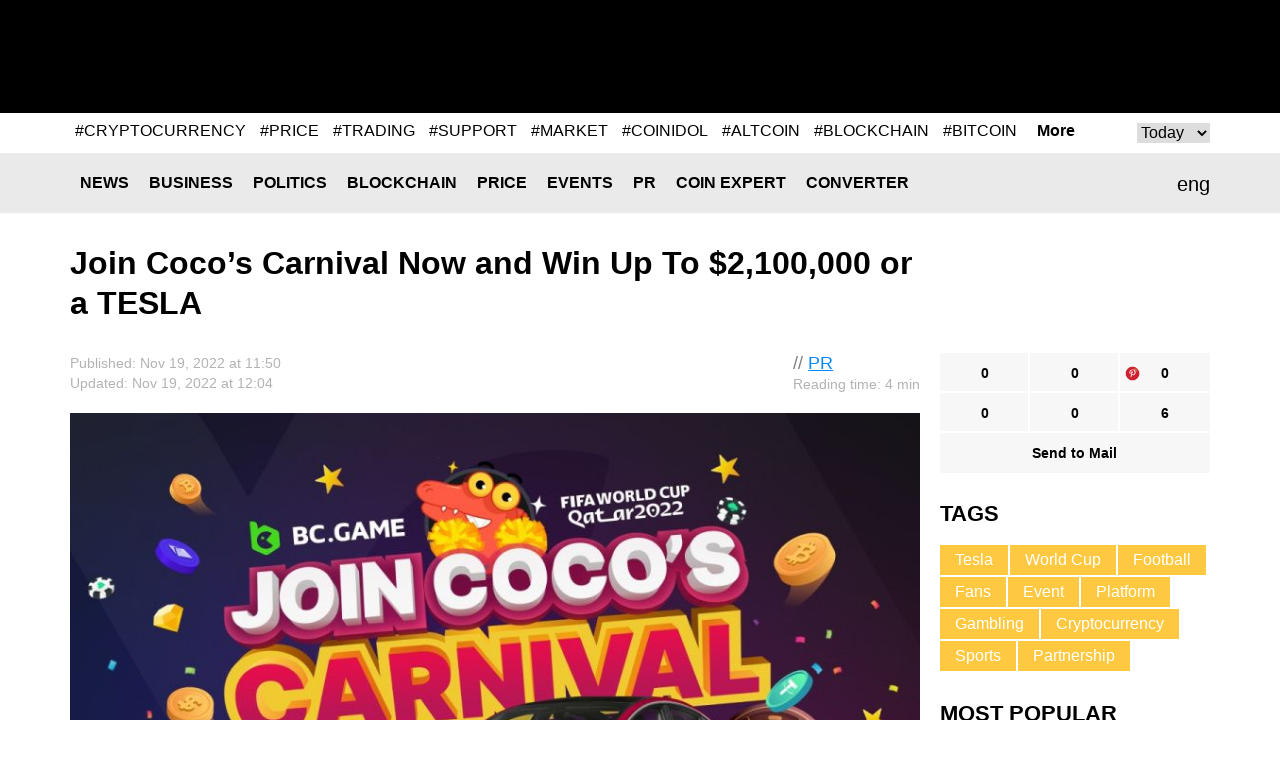

--- FILE ---
content_type: text/html; charset=UTF-8
request_url: https://coinidol.com/join-coco-carnival/
body_size: 11783
content:
<!doctype html>
<html lang="en-US" prefix="og: http://ogp.me/ns#">
<head>
	<title>Join Coco’s Carnival Now and Win Up To $2,100,000 or a TESLA</title>
    <meta name="maValidation" content="86c8606bf474d2e8cd0c877a293f9e72" />

	<meta name="viewport" content="width=device-width, initial-scale=1">
	<link rel="icon" href="/local/templates/CoinIdol/i/favicon.ico" type="image/x-icon">
    <meta http-equiv="Content-Type" content="text/html; charset=UTF-8" />
<meta name="robots" content="index, follow" />
<meta name="description" content="The World Cup becomes more intense with the addition of BC.GAME. BC.GAME is set to support the Argentine national team in its upcoming games" />
<script type="text/javascript" data-skip-moving="true">(function(w, d) {var v = w.frameCacheVars = {'CACHE_MODE':'HTMLCACHE','storageBlocks':[],'dynamicBlocks':{'header__banner':'d41d8cd98f00','rucodencode_tag_system_tag_popular':'d41d8cd98f00','11804_banner_hor_bottom':'d41d8cd98f00','footer__banner-hor_one':'d41d8cd98f00','footer__banner-hor':'d41d8cd98f00'},'AUTO_UPDATE':true,'AUTO_UPDATE_TTL':'0','version':'2'};var inv = false;if (v.AUTO_UPDATE === false){if (v.AUTO_UPDATE_TTL && v.AUTO_UPDATE_TTL > 0){var lm = Date.parse(d.lastModified);if (!isNaN(lm)){var td = new Date().getTime();if ((lm + v.AUTO_UPDATE_TTL * 1000) >= td){w.frameRequestStart = false;w.preventAutoUpdate = true;return;}inv = true;}}else{w.frameRequestStart = false;w.preventAutoUpdate = true;return;}}var r = w.XMLHttpRequest ? new XMLHttpRequest() : (w.ActiveXObject ? new w.ActiveXObject("Microsoft.XMLHTTP") : null);if (!r) { return; }w.frameRequestStart = true;var m = v.CACHE_MODE; var l = w.location; var x = new Date().getTime();var q = "?bxrand=" + x + (l.search.length > 0 ? "&" + l.search.substring(1) : "");var u = l.protocol + "//" + l.host + l.pathname + q;r.open("GET", u, true);r.setRequestHeader("BX-ACTION-TYPE", "get_dynamic");r.setRequestHeader("X-Bitrix-Composite", "get_dynamic");r.setRequestHeader("BX-CACHE-MODE", m);r.setRequestHeader("BX-CACHE-BLOCKS", v.dynamicBlocks ? JSON.stringify(v.dynamicBlocks) : "");if (inv){r.setRequestHeader("BX-INVALIDATE-CACHE", "Y");}try { r.setRequestHeader("BX-REF", d.referrer || "");} catch(e) {}if (m === "APPCACHE"){r.setRequestHeader("BX-APPCACHE-PARAMS", JSON.stringify(v.PARAMS));r.setRequestHeader("BX-APPCACHE-URL", v.PAGE_URL ? v.PAGE_URL : "");}r.onreadystatechange = function() {if (r.readyState != 4) { return; }var a = r.getResponseHeader("BX-RAND");var b = w.BX && w.BX.frameCache ? w.BX.frameCache : false;if (a != x || !((r.status >= 200 && r.status < 300) || r.status === 304 || r.status === 1223 || r.status === 0)){var f = {error:true, reason:a!=x?"bad_rand":"bad_status", url:u, xhr:r, status:r.status};if (w.BX && w.BX.ready && b){BX.ready(function() {setTimeout(function(){BX.onCustomEvent("onFrameDataRequestFail", [f]);}, 0);});}w.frameRequestFail = f;return;}if (b){b.onFrameDataReceived(r.responseText);if (!w.frameUpdateInvoked){b.update(false);}w.frameUpdateInvoked = true;}else{w.frameDataString = r.responseText;}};r.send();var p = w.performance;if (p && p.addEventListener && p.getEntries && p.setResourceTimingBufferSize){var e = 'resourcetimingbufferfull';var h = function() {if (w.BX && w.BX.frameCache && w.BX.frameCache.frameDataInserted){p.removeEventListener(e, h);}else {p.setResourceTimingBufferSize(p.getEntries().length + 50);}};p.addEventListener(e, h);}})(window, document);</script>
<script type="text/javascript" data-skip-moving="true">(function(w, d, n) {var cl = "bx-core";var ht = d.documentElement;var htc = ht ? ht.className : undefined;if (htc === undefined || htc.indexOf(cl) !== -1){return;}var ua = n.userAgent;if (/(iPad;)|(iPhone;)/i.test(ua)){cl += " bx-ios";}else if (/Android/i.test(ua)){cl += " bx-android";}cl += (/(ipad|iphone|android|mobile|touch)/i.test(ua) ? " bx-touch" : " bx-no-touch");cl += w.devicePixelRatio && w.devicePixelRatio >= 2? " bx-retina": " bx-no-retina";var ieVersion = -1;if (/AppleWebKit/.test(ua)){cl += " bx-chrome";}else if ((ieVersion = getIeVersion()) > 0){cl += " bx-ie bx-ie" + ieVersion;if (ieVersion > 7 && ieVersion < 10 && !isDoctype()){cl += " bx-quirks";}}else if (/Opera/.test(ua)){cl += " bx-opera";}else if (/Gecko/.test(ua)){cl += " bx-firefox";}if (/Macintosh/i.test(ua)){cl += " bx-mac";}ht.className = htc ? htc + " " + cl : cl;function isDoctype(){if (d.compatMode){return d.compatMode == "CSS1Compat";}return d.documentElement && d.documentElement.clientHeight;}function getIeVersion(){if (/Opera/i.test(ua) || /Webkit/i.test(ua) || /Firefox/i.test(ua) || /Chrome/i.test(ua)){return -1;}var rv = -1;if (!!(w.MSStream) && !(w.ActiveXObject) && ("ActiveXObject" in w)){rv = 11;}else if (!!d.documentMode && d.documentMode >= 10){rv = 10;}else if (!!d.documentMode && d.documentMode >= 9){rv = 9;}else if (d.attachEvent && !/Opera/.test(ua)){rv = 8;}if (rv == -1 || rv == 8){var re;if (n.appName == "Microsoft Internet Explorer"){re = new RegExp("MSIE ([0-9]+[\.0-9]*)");if (re.exec(ua) != null){rv = parseFloat(RegExp.$1);}}else if (n.appName == "Netscape"){rv = 11;re = new RegExp("Trident/.*rv:([0-9]+[\.0-9]*)");if (re.exec(ua) != null){rv = parseFloat(RegExp.$1);}}}return rv;}})(window, document, navigator);</script>

<link href="/bitrix/cache/css/s1/CoinIdol/page_e2d43dfd0bb150c2a0a6e66b8a92dc87/page_e2d43dfd0bb150c2a0a6e66b8a92dc87_v1.css?1763490912991" type="text/css"  rel="stylesheet" />
<link href="/bitrix/cache/css/s1/CoinIdol/template_019664c573201f7617245290fb778278/template_019664c573201f7617245290fb778278_v1.css?172779024958391" type="text/css"  data-template-style="true" rel="stylesheet" />






<link href="https://coinidol.com/join-coco-carnival/" rel="canonical"  />
<link href="https://coinidol.com/join-coco-carnival/?amp" rel="amphtml"  />
<meta property="og:title" content="Join Coco’s Carnival Now and Win Up To $2,100,000 or a TESLA" />
<meta property="og:type" content="article" />
<meta property="og:url" content="https://coinidol.com/join-coco-carnival/" />
<meta property="og:image" content="https://coinidol.com/upload/iblock/5a4/60ny45nrvl9924ao9397zgr68rmqw1vm.jpg" />
<meta property="og:description" content="The World Cup fever starts to hype up in Qatar. As one of the sporting industry&#39;s most anticipated major football leagues, fans are excited about the intense competition among the participating teams. This year, the World Cup will have 64 intense matches in different cities in Qatar, the first country in the Middle East to host such an event. " />
<meta property="twitter:card" content="summary_large_image" />
<meta property="twitter:site" content="https://twitter.com/coinidol" />
<meta property="twitter:title" content="Join Coco’s Carnival Now and Win Up To $2,100,000 or a TESLA" />
<meta property="twitter:image:src" content="https://coinidol.com/upload/iblock/5a4/60ny45nrvl9924ao9397zgr68rmqw1vm.jpg" />
<meta property="twitter:description" content="The World Cup fever starts to hype up in Qatar. As one of the sporting industry&#39;s most anticipated major football leagues, fans are excited about the intense competition among the participating teams. This year, the World Cup will have 64 intense matches in different cities in Qatar, the first country in the Middle East to host such an event. " />

	<!--[if (IE 8)|(IE 9)]>
	<link href="/local/templates/CoinIdol/css/ie.min.css" rel="stylesheet" media="all"/><![endif]-->

    <link rel="alternate" type="application/rss+xml" title="CoinIdol.com RSS Feed" href="https://coinidol.com/rss2/" />

    <link rel="preload" href="/local/templates/CoinIdol/fonts/KFOmCnqEu92Fr1Mu4mxK.woff2" as="font" type="font/woff2" crossorigin="anonymous">
    <link rel="preload" href="/local/templates/CoinIdol/fonts/KFOlCnqEu92Fr1MmWUlfBBc4.woff2" as="font" type="font/woff2" crossorigin="anonymous">
    <!-- Google Tag Manager -->
<script data-skip-moving=true>(function(w,d,s,l,i){w[l]=w[l]||[];w[l].push({'gtm.start':
new Date().getTime(),event:'gtm.js'});var f=d.getElementsByTagName(s)[0],
j=d.createElement(s),dl=l!='dataLayer'?'&l='+l:'';j.async=true;j.src=
'https://www.googletagmanager.com/gtm.js?id='+i+dl;f.parentNode.insertBefore(j,f);
})(window,document,'script','dataLayer','GTM-T633WLQ');</script>
<!-- End Google Tag Manager -->

<!-- Google Tag Manager (noscript) -->
<noscript><iframe src="https://www.googletagmanager.com/ns.html?id=GTM-T633WLQ"
height="0" width="0" style="display:none;visibility:hidden"></iframe></noscript>
<!-- End Google Tag Manager (noscript) -->
    <!-- developer copyright Alex Voral -->
</head>
<body>
	<nav class="pushy pushy-left">
		<ul>
            					<li class="pushy-link"><a href="/news/">News</a></li>
                					<li class="pushy-link"><a href="/business-news/">Business</a></li>
                					<li class="pushy-link"><a href="/politics/">Politics</a></li>
                					<li class="pushy-link"><a href="/blockchain/">Blockchain</a></li>
                					<li class="pushy-link"><a href="/bitcoin-price/">Price</a></li>
                					<li class="pushy-link"><a href="/events/">Events</a></li>
                					<li class="pushy-link"><a href="/bitcoin-press-releases/">PR</a></li>
                					<li class="pushy-link"><a href="/imo/">Coin expert</a></li>
                					<li class="pushy-link"><a href="/converter/">Converter</a></li>
                		</ul>
	</nav>
<div class="site-overlay"></div>
<div class="wrap" id="container">
	<div class="header">
		<div class="center">
			<a href="/" class="header__logo">
                
                
                					<img src="/local/templates/CoinIdol/i/logo.svg" alt="" class="logo-full" width="200" height="70">
                				<img src="/local/templates/CoinIdol/i/logo_symbol.svg" alt="" class="logo-short" width="40" height="40">
			</a>
            				<div class="header__banner" id="header__banner">
                    				</div>
            <div class="header__social">
	<a href="https://www.facebook.com/CoinIdol/" class="header__social-item facebook" rel="noopener nofollow"></a>
	<a href="https://twitter.com/coinidol" class="header__social-item twitter" rel="noopener nofollow"></a>
	<a href="https://feedly.com/i/subscription/feed/https://coinidol.com/rssshort/" class="header__social-item feedly" rel="noopener nofollow"></a>
		<a href=" https://www.linkedin.com/groups/10312681" class="header__social-item linkedin" rel="noopener nofollow"></a>
		<a href="/rss2/" class="header__social-item rss"></a>
	<a href="mailto:info@coinidol.com" class="header__social-item mail"></a>
</div>
		</div>
	</div>

    <div id="rucodencode_tag_system_tag_popular">
            </div>
    <div class="rates-wrapper relative">
	<div class="nav">
		<div class="menu-btn">&#9776; Menu</div>
		<div class="center relative">
            	<div class="lang" id="langSwitch">
		<div class="lang-box">
			<div class="lang-label" id="lang-label">eng</div>
			<div class="lang-list" id="lang-list">
                					<div class="lang-item" data-lang="it">ita</div>
                			</div>
		</div>
	</div>
	<div id="title-search" class="search-input">
		<form action="/s/">
			<input id="title-search-input" type="text" name="q" value="" size="40" maxlength="50"
				   autocomplete="off"/>		</form>
	</div>
	<div class="nav__main">
		<ul>
            					<li class="nav__li"><a href="/news/" class="nav__a">News</a></li>
                					<li class="nav__li"><a href="/business-news/" class="nav__a">Business</a></li>
                					<li class="nav__li"><a href="/politics/" class="nav__a">Politics</a></li>
                					<li class="nav__li"><a href="/blockchain/" class="nav__a">Blockchain</a></li>
                					<li class="nav__li"><a href="/bitcoin-price/" class="nav__a">Price</a></li>
                					<li class="nav__li"><a href="/events/" class="nav__a">Events</a></li>
                					<li class="nav__li"><a href="/bitcoin-press-releases/" class="nav__a">PR</a></li>
                					<li class="nav__li"><a href="/imo/" class="nav__a">Coin expert</a></li>
                					<li class="nav__li"><a href="/converter/" class="nav__a">Converter</a></li>
                		</ul>
	</div>
		</div>
	</div>
	   </div>

<div class="infinite-container">
	<div    class="page-news infinite-item"
			data-item-id="11804"
			data-item-detail-page-url="/join-coco-carnival/"
			id="item_id_11804"
			data-item-title="Join Coco’s Carnival Now and Win Up To $2,100,000 or a TESLA">
	    <div class="center">
	        <div class="page-news__title">
	            <h1>Join Coco’s Carnival Now and Win Up To $2,100,000 or a TESLA</h1>
	            	        </div>
	        <div class="page-news__row">
	            <div class="page-news__left">
	                <div class="page-news__content">
	                    <div class="info">
	                        <div class="ex-author-box">
	                        	// <a href="/bitcoin-press-releases/">PR</a>
										<br><span class="time-to-read">Reading time: 4 min</span>
			                	                        </div>
	                        <div class="news_info">Published: Nov  19, 2022 at 11:50											                                <br>Updated: Nov  19, 2022 at 12:04	                                	                       		                        </div>
	                    </div>
	                    		                    <img
		                    	class="page-news__main-pic lazy-load-detail-picture"
		                    	src="[data-uri]"
		                    	data-lazy-src="/upload/iblock/5a4/60ny45nrvl9924ao9397zgr68rmqw1vm.jpg"
		                    	width="900"
		                    	height="525"
		                        alt="The World Cup fever"
		                        title="">
	                    	                    <p><strong>The World Cup fever starts to hype up in Qatar. As one of the sporting industry&#39;s most anticipated major football leagues, fans are excited about the intense competition among the participating teams. This year, the World Cup will have 64 intense matches in different cities in Qatar, the first country in the Middle East to host such an event. </strong></p>
	                    <p style="text-align: justify;">
	 The World Cup becomes more intense with the addition of 
	<!--noindex--><a href="http://bc.game" rel="nofollow noopener" target="_blank">BC.GAME</a><!--/noindex-->. The Argentine Football Association recognizes the crypto casino platform as its crypto casino sponsor. BC.GAME is set to support the Argentine national team in its upcoming games. Due to this, the crypto-gambling platform will be able to reach wider audiences all over the world — the partnership between BC.GAME and AFA will provide football punters with an exciting experience of the 2022 Fifa World Cup.
</p>
<p style="text-align: justify;">
</p>
<p style="text-align: justify;">
	 BC.GAME is offering promotions to its players throughout this year's World Cup. Here are the promotions where BC.GAME offers players a chance to win up to $2,100,000 or a Tesla. 
	<!--noindex--><a href="https://worldcup.bc.game/" rel="nofollow noopener" target="_blank">Coco's Carnival</a><!--/noindex--> is a separate page created by BC.GAME for World Cup fans and sports bettors.
</p>
<p style="text-align: center;">
 <img width="623" alt="Picture_1.jpg" src="/upload/medialibrary/6d1/sk4ngv6cg88eatpsvs3u3d588trspams.jpg" height="355" title="Picture_1.jpg"><br>
</p>
<h2 style="text-align: justify;">World Cup All-Winner Predictions</h2>
<p style="text-align: justify;">
</p>
<p style="text-align: justify;">
	 BC.GAME offers a $100,000 prize pool for those who submit their World Cup predictions before November 26, 2022. Sports bettors are to place their predictions on the winners of each group. From the winners of the knockout rounds, players will predict who will be this year’s world champion.&nbsp;
</p>
<p style="text-align: justify;">
	 Players with VIP 4 and above are eligible to join this promotion. They are welcome to participate for free and must submit their predictions by November 26, 2022, at 00:00 UTC. The prediction platform will automatically close on the specified deadline. Any submissions made beyond the deadline will be considered ineligible.&nbsp;
</p>
<p style="text-align: justify;">
	 To win a share of the prize pool, the predictions made by a player must be accurate. If more than one player makes the same prediction, the prize pool will be divided equally. Only one player per household is allowed to join the game. As part of BC.GAME’s policy, multiple claims or players with combo bets will be disqualified from the promotion.&nbsp;
</p>
<p style="text-align: justify;">
</p>
<h2 style="text-align: justify;">Upcoming World Cup Promotions from BC.GAME</h2>
<p style="text-align: justify;">
</p>
<p style="text-align: justify;">
	 BC.GAME will release the details of the other two promotions soon, offering a $2,100,000 prize pool and a Tesla. Players can access the game details for $2,100,000 from November 20, 2022, until December 19, 2022. Players interested in joining Coco’s Tesla Giveaway may access the promotion’s details from November 20, 2022, until December 10, 2022.&nbsp;
</p>
<p style="text-align: center;">
 <img width="624" alt="Picture2.jpg" src="/upload/medialibrary/e6e/a2vwwg8jxe5vc2j29muqya7oi1a0wlsg.jpg" height="355" title="Picture2.jpg"><br>
</p>
<h2 style="text-align: justify;">AFA and BC.GAME Partnership</h2>
<p style="text-align: justify;">
</p>
<p style="text-align: justify;">
	 The global partnership agreement of these big names will open a way for crypto-casino gamers and football fans to enjoy both the benefits of cryptocurrency and the excitement of football matches. Both brands are committed to providing revenues on both ends.&nbsp;
</p>
<p style="text-align: justify;">
	 The partnership will focus not only on the World Cup but also on the upcoming leagues in which AFA is participating. AFA and BC.GAME are seeking engagements with Argentine team members and crypto casino players.
</p>
<p style="text-align: justify;">
	 According to AFA, their partnership with the winner of the 2022 Crypto Casino of The Year award is an opportunity for fans and players to embrace the emerging technology of the blockchain industry. With the help of BC.GAME, AFA will be able to create digital products as their other source of income.&nbsp;
</p>
<p style="text-align: justify;">
</p>
<h2 style="text-align: justify;">About BC.GAME</h2>
<p style="text-align: justify;">
</p>
<p style="text-align: justify;">
	 BC.GAME is a crypto gambling platform that offers various online casino games, live casinos, and sports betting opportunities. The platform has been around for 5 years and holds a Curacao license for operation. With its integration of cryptocurrency and blockchain technology, players will have access to the benefits provided by both technologies.&nbsp;
</p>
<p style="text-align: justify;">
	 The crypto-gambling platform is not only accessible on a computer. Players who wish to bet can also access it through their smartphone’s mobile browser since the site’s interface is compatible with mobile phones.&nbsp;
</p>
<p style="text-align: justify;">
	 Now that the website has been redesigned, it offers more features that should be enjoyed by all its players. Sports betting is now included in its gaming portfolio. People who wish to bet on major leagues, especially the upcoming World Cup, are offered different promotions and bonuses. The platform is also open to receiving fiat currencies aside from the cryptocurrencies it currently supports.&nbsp;
</p>
<p style="text-align: justify;">
 <i><span style="color: #a0a0a0;">Disclaimer. This press release is paid and provided by a third-party source. This press release is for informational purposes only and should not be viewed as an endorsement by CoinIdol. We take no responsibility and give no guarantees, warranties or representations, implied or otherwise, for the content or accuracy. Readers should do their own research before investing funds in any company.</span></i>
</p>
<p style="text-align: justify;">
</p>			    <div class="info">
                                <div class="author-box">
                                    <div class="avatar" style="background-image:url(/upload/resize_cache/iblock/4bb/60_60_1/4bb5135d5124f1433a6e21542d1036b0.png)"></div>
                                    <span>Author<br>
                                            <a href="/authors/guest-author/">Guest Author</a>
                                    </span>
                                </div>
			        <div class="about">
                                                                     </div>
                            </div>
			                                	                </div>
	                <div class="social-bottom">
	                   <ul data-social-element-id="11804" data-is-init="0">
					<li class="social facebook rucodencode_share_social"
			data-element-id="11804"
			data-element-author-id="415"
			data-element-block-id="12"
			data-social="facebook"
			data-social-field-title="Join Coco’s Carnival Now and Win Up To $2,100,000 or a TESLA"
			data-social-field-url="https://coinidol.com/join-coco-carnival/">
			<a  href="#"
				class="js-soc"
				data-counter="facebook"
				data-cnt="fb">0</a>
		</li>
					<li class="social twitter rucodencode_share_social"
			data-element-id="11804"
			data-element-author-id="415"
			data-element-block-id="12"
			data-social="twitter"
			data-social-field-title="Join Coco’s Carnival Now and Win Up To $2,100,000 or a TESLA"
			data-social-field-url="https://coinidol.com/join-coco-carnival/">
			<a  href="#"
				class="js-soc"
				data-counter="twitter"
				data-cnt="tw">0</a>
		</li>
					<li class="social" style="background-image: url(/upload/img/social-icons-04.png);"
			data-element-id="11804"
			data-element-author-id="415"
			data-element-block-id="12"
			data-social="googleplus"
			data-social-field-title="Join Coco’s Carnival Now and Win Up To $2,100,000 or a TESLA"
			data-social-field-url="https://coinidol.com/join-coco-carnival/">
			<a href="https://pinterest.com/pin/create/button/?url=https://coinidol.com/join-coco-carnival/&amp;media=https://coinidol.com/upload/iblock/5a4/60ny45nrvl9924ao9397zgr68rmqw1vm.jpg&amp;description=Join Coco’s Carnival Now and Win Up To $2,100,000 or a TESLA" target="_blank" data-mce-target="_blank" rel="noopener"
				class="js-soc"
                                data-counter="googleplus"
                                data-cnt="gp">0			</a>
		</li>
						<li class="social reddit rucodencode_share_social"
			data-element-id="11804"
			data-element-author-id="415"
			data-element-block-id="12"
			data-social="reddit"
			data-social-field-title="Join Coco’s Carnival Now and Win Up To $2,100,000 or a TESLA"
			data-social-field-url="https://coinidol.com/join-coco-carnival/">
			<a  href="#"
				class="js-soc"
				data-counter="reddit"
				data-cnt="rd">0</a>
		</li>
					<li class="social digg rucodencode_share_social"
			data-element-id="11804"
			data-element-author-id="415"
			data-element-block-id="12"
			data-social="digg"
			data-social-field-title="Join Coco’s Carnival Now and Win Up To $2,100,000 or a TESLA"
			data-social-field-url="https://coinidol.com/join-coco-carnival/">
			<a  href="#"
				class="js-soc"
				data-counter="digg"
				data-cnt="di">0</a>
		</li>
					<li class="social linkedin rucodencode_share_social"
			data-element-id="11804"
			data-element-author-id="415"
			data-element-block-id="12"
			data-social="linkedin"
			data-social-field-title="Join Coco’s Carnival Now and Win Up To $2,100,000 or a TESLA"
			data-social-field-url="https://coinidol.com/join-coco-carnival/">
			<a  href="#"
				class="js-soc"
				data-counter="linkedin"
				data-cnt="li">6</a>
		</li>
	

	<li class="social mail">
		<a  href="#"
			onclick="var link = 'mailto:?Subject=' + encodeURIComponent('Join Coco’s Carnival Now and Win Up To $2,100,000 or a TESLA') + '&body=' + encodeURIComponent('https://coinidol.com/join-coco-carnival/') + '%0A'; window.open(link, 'mailto'); return false;">Send to Mail</a>
	</li>
</ul>
	                </div>

	                <div id="vssn_box">
</div>
	                	                    <div class="banner-hor" id="11804_banner_hor_bottom">
	                    									                    </div>
	                
					
<div class="rucodencode-comments-wrapper rucodencode-comments-wrapper-close rucodencode-comments-wrapper_11804">
    <p class="rucodencode-comments-block-title" style="text-align: center; cursor: pointer; font-weight: bold;" onclick="DisqusToggleComment(this, 'https://coinidol.com/join-coco-carnival/', '11804', 'Join Coco’s Carnival Now and Win Up To $2,100,000 or a TESLA', 11804);"><span class="rucodencode-comments-title">Show comments</span>(<span class="disqus-comment-count" style=" text-transform: lowercase;" data-disqus-identifier="11804">0 comments</span>)</p>
    <div id="rucodencode-comments-block_11804" class="rucodencode-comments-block" style="display: none">
                    
            
            </div>
</div>	            </div>
	            <div class="page-news__right">
	            	<div class="social-top">
	                    <ul data-social-element-id="11804" data-is-init="0">
					<li class="social facebook rucodencode_share_social"
			data-element-id="11804"
			data-element-author-id="415"
			data-element-block-id="12"
			data-social="facebook"
			data-social-field-title="Join Coco’s Carnival Now and Win Up To $2,100,000 or a TESLA"
			data-social-field-url="https://coinidol.com/join-coco-carnival/">
			<a  href="#"
				class="js-soc"
				data-counter="facebook"
				data-cnt="fb">0</a>
		</li>
					<li class="social twitter rucodencode_share_social"
			data-element-id="11804"
			data-element-author-id="415"
			data-element-block-id="12"
			data-social="twitter"
			data-social-field-title="Join Coco’s Carnival Now and Win Up To $2,100,000 or a TESLA"
			data-social-field-url="https://coinidol.com/join-coco-carnival/">
			<a  href="#"
				class="js-soc"
				data-counter="twitter"
				data-cnt="tw">0</a>
		</li>
					<li class="social" style="background-image: url(/upload/img/social-icons-04.png);"
			data-element-id="11804"
			data-element-author-id="415"
			data-element-block-id="12"
			data-social="googleplus"
			data-social-field-title="Join Coco’s Carnival Now and Win Up To $2,100,000 or a TESLA"
			data-social-field-url="https://coinidol.com/join-coco-carnival/">
			<a href="https://pinterest.com/pin/create/button/?url=https://coinidol.com/join-coco-carnival/&amp;media=https://coinidol.com/upload/iblock/5a4/60ny45nrvl9924ao9397zgr68rmqw1vm.jpg&amp;description=Join Coco’s Carnival Now and Win Up To $2,100,000 or a TESLA" target="_blank" data-mce-target="_blank" rel="noopener"
				class="js-soc"
                                data-counter="googleplus"
                                data-cnt="gp">0			</a>
		</li>
						<li class="social reddit rucodencode_share_social"
			data-element-id="11804"
			data-element-author-id="415"
			data-element-block-id="12"
			data-social="reddit"
			data-social-field-title="Join Coco’s Carnival Now and Win Up To $2,100,000 or a TESLA"
			data-social-field-url="https://coinidol.com/join-coco-carnival/">
			<a  href="#"
				class="js-soc"
				data-counter="reddit"
				data-cnt="rd">0</a>
		</li>
					<li class="social digg rucodencode_share_social"
			data-element-id="11804"
			data-element-author-id="415"
			data-element-block-id="12"
			data-social="digg"
			data-social-field-title="Join Coco’s Carnival Now and Win Up To $2,100,000 or a TESLA"
			data-social-field-url="https://coinidol.com/join-coco-carnival/">
			<a  href="#"
				class="js-soc"
				data-counter="digg"
				data-cnt="di">0</a>
		</li>
					<li class="social linkedin rucodencode_share_social"
			data-element-id="11804"
			data-element-author-id="415"
			data-element-block-id="12"
			data-social="linkedin"
			data-social-field-title="Join Coco’s Carnival Now and Win Up To $2,100,000 or a TESLA"
			data-social-field-url="https://coinidol.com/join-coco-carnival/">
			<a  href="#"
				class="js-soc"
				data-counter="linkedin"
				data-cnt="li">6</a>
		</li>
	

	<li class="social mail">
		<a  href="#"
			onclick="var link = 'mailto:?Subject=' + encodeURIComponent('Join Coco’s Carnival Now and Win Up To $2,100,000 or a TESLA') + '&body=' + encodeURIComponent('https://coinidol.com/join-coco-carnival/') + '%0A'; window.open(link, 'mailto'); return false;">Send to Mail</a>
	</li>
</ul>
					</div>
	                	<div class="tags">
		<div class="r-col-title">Tags</div>
				<a href="/tag/tesla/" class="tags__item">Tesla</a>
				<a href="/tag/world-cup/" class="tags__item">World Cup</a>
				<a href="/tag/football/" class="tags__item">Football</a>
				<a href="/tag/fans/" class="tags__item">Fans</a>
				<a href="/tag/event/" class="tags__item">Event</a>
				<a href="/tag/platform/" class="tags__item">Platform</a>
				<a href="/tag/gambling/" class="tags__item">Gambling</a>
				<a href="/tag/cryptocurrency/" class="tags__item">Cryptocurrency</a>
				<a href="/tag/sports/" class="tags__item">Sports</a>
				<a href="/tag/partnership/" class="tags__item">Partnership</a>
			</div>

		                	                <div class="page-news__short">
	                    	<div class="r-col-title">Most Popular</div>
			<div class="short-item">
			<div class="short-item__info">Jan  16, 2026 at 23:24<br>
				<a href="/bitcoin-price">Price</a>
			</div>
			<a href="/chainlink-remains-range" class="short-item__title"><span class='ellipsis_text'>Coinidol.com: Chainlink Remains in a Range Above $13</span></a>
		</div>
			<div class="short-item">
			<div class="short-item__info">Jan  16, 2026 at 20:14<br>
				<a href="/bitcoin-price">Price</a>
			</div>
			<a href="/bnb-960-barrier" class="short-item__title"><span class='ellipsis_text'>Coinidol.com: BNB Rises but Faces a $960 Barrier</span></a>
		</div>
			<div class="short-item">
			<div class="short-item__info">Jan  15, 2026 at 20:24<br>
				<a href="/bitcoin-price">Price</a>
			</div>
			<a href="/bitcoin-cash-falls-and-finds" class="short-item__title"><span class='ellipsis_text'>Coinidol.com: Bitcoin Cash Falls and Finds Support Above $580</span></a>
		</div>
			<div class="short-item">
			<div class="short-item__info">Jan  14, 2026 at 22:03<br>
				<a href="/bitcoin-price">Price</a>
			</div>
			<a href="/weekly-bottom-price-sell" class="short-item__title"><span class='ellipsis_text'>Coinidol.com Weekly Cryptocurrency Market Analysis: Altcoins Return to Their Bottom Price Due to Selling Pressure</span></a>
		</div>
			<div class="short-item">
			<div class="short-item__info">Jan  14, 2026 at 18:52<br>
				<a href="/news">News</a>
			</div>
			<a href="/florida-reserve-bill" class="short-item__title"><span class='ellipsis_text'>MicroStrategy’s $1.25B Buy & Florida’s Reserve Bill</span></a>
		</div>
		                </div>

	                	                    	                
	            </div>
	        </div>
	    </div>
				</div>
			<a class="infinite-more-link" style="display: none;" rel="nofollow" href="/local/components/rucodencode/news.detail/ajax.php?template=czo4OiIuZGVmYXVsdCI7&parameters=[base64]">More</a>
	</div>

    <div class="banner-hor" id="footer__banner-hor_one">
            </div>

    <div class="nav">
    	<div class="menu-btn">&#9776; Menu</div>
    	<div class="center relative">
            	<div id="title-search2" class="search-input">
		<form action="/s/index.php">
			<input id="title-search-input2" type="text" name="q" value="" size="40" maxlength="50"
				   autocomplete="off"/>		</form>
	</div>
	<div class="nav__main">
		<ul>
            					<li class="nav__li"><a href="/news/" class="nav__a">News</a></li>
                					<li class="nav__li"><a href="/business-news/" class="nav__a">Business</a></li>
                					<li class="nav__li"><a href="/politics/" class="nav__a">Politics</a></li>
                					<li class="nav__li"><a href="/blockchain/" class="nav__a">Blockchain</a></li>
                					<li class="nav__li"><a href="/bitcoin-price/" class="nav__a">Price</a></li>
                					<li class="nav__li"><a href="/events/" class="nav__a">Events</a></li>
                					<li class="nav__li"><a href="/bitcoin-press-releases/" class="nav__a">PR</a></li>
                					<li class="nav__li"><a href="/imo/" class="nav__a">Coin expert</a></li>
                					<li class="nav__li"><a href="/converter/" class="nav__a">Converter</a></li>
                		</ul>
	</div>

    	</div>
    </div>
    <div class="footer">
		<div class="banner-hor" id="footer__banner-hor">
            		</div>
    	<div class="center">
    		<div class="footer__logo"><a href="/"><img src="/local/templates/CoinIdol/i/logob.png" alt=""></a></div>
    		<div class="footer__info"><span>© CoinIdol,  2016 - 2026<br>Crypto & Currency News Outlet</span></div>
    		<div class="footer__links">
                	<ul>
						<li><a href="/about/">About Us</a></li>
							<li><a href="/subscribe/">Subscribe</a></li>
							<li><a href="/advertising/">Advertise</a></li>
							<li><a href="mailto:info@coinidol.com">info@coinidol.com</a></li>
				</ul>
    		</div>
    	</div>
    </div>
    </div>
    <div id="popupShadow"></div>
   <!--  <div id="popupBlock">
    	<div id="popupBox">
    		<div class="close">&times;</div>
    		<div id="popupContent">
    			<div id="popupError"></div>
                    		</div>
    	</div>
    </div> -->

        <script type="application/ld+json">{"@context":"https:\/\/schema.org","@type":"NewsArticle","@id":"https:\/\/coinidol.com\/join-coco-carnival\/#newsarticle","url":"https:\/\/coinidol.com\/join-coco-carnival\/","headline":"Join Coco\u2019s Carnival Now and Win Up To $2,100,000 or a TESLA","articleSection":null,"mainEntityOfPage":"https:\/\/coinidol.com\/join-coco-carnival\/","datePublished":"2022-11-19T11:50:00+00:00","dateModified":"2022-11-19T11:50:00+00:00","description":"The World Cup fever starts to hype up in Qatar. As one of the sporting industry&#39;s most anticipated major football leagues, fans are excited about the intense competition among the participating teams. This year, the World Cup will have 64 intense matches in different cities in Qatar, the first country in the Middle East to host such an event. ","keywords":"Tesla, World Cup, Football, Fans, Event, Platform, Gambling, Cryptocurrency, Sports, Partnership","about":["Tesla","World Cup","Football","Fans","Event","Platform","Gambling","Cryptocurrency","Sports","Partnership"],"publisher":{"@context":"https:\/\/schema.org","@type":"Organization","@id":"https:\/\/coinidol.com\/#organization","name":"CoinIdol","description":"Bitcoin, Blockchain, Cryptocurrency and Techlonogy News","url":"https:\/\/coinidol.com\/","logo":{"@type":"ImageObject","url":"https:\/\/coinidol.com\/local\/templates\/CoinIdol\/i\/logo_symbol.png","width":150,"height":150}},"author":{"@type":"Person","name":"C"},"image":{"@type":"ImageObject","url":"https:\/\/coinidol.com\/upload\/iblock\/5a4\/60ny45nrvl9924ao9397zgr68rmqw1vm.jpg"},"speakable":{"@type":"SpeakableSpecification","cssSelector":".article-page"}}</script><script type="application/ld+json">{"@context":"https:\/\/schema.org","@type":"WebSite","@id":"https:\/\/coinidol.com\/#website","headline":"CoinIdol","name":"CoinIdol","description":"Bitcoin, Blockchain, Cryptocurrency and Technology News","url":"https:\/\/coinidol.com\/"}</script>
    <script type="text/javascript">if(!window.BX)window.BX={};if(!window.BX.message)window.BX.message=function(mess){if(typeof mess==='object'){for(let i in mess) {BX.message[i]=mess[i];} return true;}};</script>
<script type="text/javascript">(window.BX||top.BX).message({'JS_CORE_LOADING':'Loading...','JS_CORE_WINDOW_CLOSE':'Close','JS_CORE_WINDOW_EXPAND':'Expand','JS_CORE_WINDOW_NARROW':'Restore','JS_CORE_WINDOW_SAVE':'Save','JS_CORE_WINDOW_CANCEL':'Cancel','JS_CORE_H':'h','JS_CORE_M':'m','JS_CORE_S':'s','JS_CORE_NO_DATA':'- No data -','JSADM_AI_HIDE_EXTRA':'Hide extra items','JSADM_AI_ALL_NOTIF':'All notifications','JSADM_AUTH_REQ':'Authentication is required!','JS_CORE_WINDOW_AUTH':'Log In','JS_CORE_IMAGE_FULL':'Full size','JS_CORE_WINDOW_CONTINUE':'Continue'});</script><script type="text/javascript" src="/bitrix/js/main/core/core.min.js?1662554946216421"></script><script>BX.setJSList(['/bitrix/js/main/core/core_ajax.js','/bitrix/js/main/core/core_promise.js','/bitrix/js/main/polyfill/promise/js/promise.js','/bitrix/js/main/loadext/loadext.js','/bitrix/js/main/loadext/extension.js','/bitrix/js/main/polyfill/promise/js/promise.js','/bitrix/js/main/polyfill/find/js/find.js','/bitrix/js/main/polyfill/includes/js/includes.js','/bitrix/js/main/polyfill/matches/js/matches.js','/bitrix/js/ui/polyfill/closest/js/closest.js','/bitrix/js/main/polyfill/fill/main.polyfill.fill.js','/bitrix/js/main/polyfill/find/js/find.js','/bitrix/js/main/polyfill/matches/js/matches.js','/bitrix/js/main/polyfill/core/dist/polyfill.bundle.js','/bitrix/js/main/core/core.js','/bitrix/js/main/polyfill/intersectionobserver/js/intersectionobserver.js','/bitrix/js/main/lazyload/dist/lazyload.bundle.js','/bitrix/js/main/polyfill/core/dist/polyfill.bundle.js','/bitrix/js/main/parambag/dist/parambag.bundle.js']);
BX.setCSSList(['/bitrix/js/main/lazyload/dist/lazyload.bundle.css','/bitrix/js/main/parambag/dist/parambag.bundle.css']);</script>
<script type="text/javascript">(window.BX||top.BX).message({'pull_server_enabled':'N','pull_config_timestamp':'0','pull_guest_mode':'N','pull_guest_user_id':'0'});(window.BX||top.BX).message({'PULL_OLD_REVISION':'This page must be reloaded to ensure proper site functioning and to continue work.'});</script>
<script type="text/javascript">(window.BX||top.BX).message({'LANGUAGE_ID':'en','FORMAT_DATE':'MM/DD/YYYY','FORMAT_DATETIME':'MM/DD/YYYY H:MI:SS T','COOKIE_PREFIX':'BITRIX_SM','SERVER_TZ_OFFSET':'0','UTF_MODE':'Y','SITE_ID':'s1','SITE_DIR':'/'});</script><script type="text/javascript"  src="/bitrix/cache/js/s1/CoinIdol/kernel_main/kernel_main_v1.js?1727796367152878"></script>
<script type="text/javascript" src="/bitrix/js/ui/dexie/dist/dexie3.bundle.min.js?166255498988295"></script>
<script type="text/javascript" src="/bitrix/js/main/core/core_ls.min.js?14654109247365"></script>
<script type="text/javascript" src="/bitrix/js/main/core/core_frame_cache.min.js?166255493411264"></script>
<script type="text/javascript" src="/bitrix/js/pull/protobuf/protobuf.min.js?160519366176433"></script>
<script type="text/javascript" src="/bitrix/js/pull/protobuf/model.min.js?160519366114190"></script>
<script type="text/javascript" src="/bitrix/js/rest/client/rest.client.min.js?16051937099240"></script>
<script type="text/javascript" src="/bitrix/js/pull/client/pull.client.min.js?166255464744545"></script>

<script type="text/javascript">
					(function () {
						"use strict";

						var counter = function ()
						{
							var cookie = (function (name) {
								var parts = ("; " + document.cookie).split("; " + name + "=");
								if (parts.length == 2) {
									try {return JSON.parse(decodeURIComponent(parts.pop().split(";").shift()));}
									catch (e) {}
								}
							})("BITRIX_CONVERSION_CONTEXT_s1");

							if (cookie && cookie.EXPIRE >= BX.message("SERVER_TIME"))
								return;

							var request = new XMLHttpRequest();
							request.open("POST", "/bitrix/tools/conversion/ajax_counter.php", true);
							request.setRequestHeader("Content-type", "application/x-www-form-urlencoded");
							request.send(
								"SITE_ID="+encodeURIComponent("s1")+
								"&sessid="+encodeURIComponent(BX.bitrix_sessid())+
								"&HTTP_REFERER="+encodeURIComponent(document.referrer)
							);
						};

						if (window.frameRequestStart === true)
							BX.addCustomEvent("onFrameDataReceived", counter);
						else
							BX.ready(counter);
					})();
				</script>
<script type="text/javascript"  src="/bitrix/cache/js/s1/CoinIdol/template_895974e766385bff379c3dea4d8bc7dd/template_895974e766385bff379c3dea4d8bc7dd_v1.js?1727790249134209"></script>
<script type="text/javascript"  src="/bitrix/cache/js/s1/CoinIdol/page_f31e981350106be740ffe90911125709/page_f31e981350106be740ffe90911125709_v1.js?17277902498482"></script>
<script type="text/javascript">var _ba = _ba || []; _ba.push(["aid", "db0562ef7ff3ebc743cc70b1352e43cc"]); _ba.push(["host", "coinidol.com"]); (function() {var ba = document.createElement("script"); ba.type = "text/javascript"; ba.async = true;ba.src = (document.location.protocol == "https:" ? "https://" : "http://") + "bitrix.info/ba.js";var s = document.getElementsByTagName("script")[0];s.parentNode.insertBefore(ba, s);})();</script>

<script>
BX.ready(function(){
        BX.Coin.Lang.Init({
                url: '/local/components/coin/langs/templates/coin',
                id: 'langSwitch',
                cur: '/join-coco-carnival'
        });
});
</script>
<script type="text/javascript">
                $(document).ready(function(){
                    setTimeout(function(){$('#rucodencode-comments-block_11804').html("\n            <div id=\"disqus_thread\"><\/div>\n            <script>\n                var disqus_config = function () {\n                    this.page.url = \"https://coinidol.com/join-coco-carnival/\";\n                    this.page.identifier = \"11804\";\n                    this.page.title = \"Join Coco’s Carnival Now and Win Up To $2,100,000 or a TESLA\";\n                };\n                (function () {\n                    var d = document, s = d.createElement(\"script\");\n                    s.src = \"//coinidol.disqus.com/embed.js\";\n                    s.setAttribute(\"data-timestamp\", +new Date());\n                    (d.head || d.body).appendChild(s);\n                })();\n            <\/script>\n            <noscript>Please enable JavaScript to view the <a href=\"https://disqus.com/?ref_noscript\">comments\n                    powered by Disqus.<\/a><\/noscript>\n            <script id=\"dsq-count-scr\" src=\"//coinidol.disqus.com/count.js\" async><\/script>\n            ");}, 2500);
                });
            </script></body>
</html>
<!--af309c9cd7b43151a3351249a14ae5b5-->

--- FILE ---
content_type: application/x-javascript; charset=UTF-8
request_url: https://coinidol.com/join-coco-carnival/?bxrand=1769110211243
body_size: 1509
content:
{'js':['/bitrix/js/ui/dexie/dist/dexie3.bundle.js','/bitrix/js/main/core/core_ls.js','/bitrix/js/main/core/core_fx.js','/bitrix/js/main/core/core_frame_cache.js','/bitrix/js/pull/protobuf/protobuf.js','/bitrix/js/pull/protobuf/model.js','/bitrix/js/rest/client/rest.client.js','/bitrix/js/pull/client/pull.client.js','/local/components/rucodencode.tag.system/tag.popular/templates/.default/script.js','/local/components/coin/langs/templates/coin/script.js','/bitrix/components/bitrix/search.title/script.js','/local/components/rucodencode/news.detail/templates/.default/script.js','/local/components/rucodencode/social.shares/templates/.default/script.js','/local/templates/CoinIdol/components/vasoft/subscribenews.button/coin/script.js','/local/components/rucodencode/disqus/templates/.default/script.js','/local/components/rucodencode/social.shares/templates/.default/script.js','/local/components/rucodencode/news.list.light/templates/.default/script.js','/bitrix/components/bitrix/search.title/script.js'],'additional_js':'','lang':{'LANGUAGE_ID':'en','FORMAT_DATE':'MM/DD/YYYY','FORMAT_DATETIME':'MM/DD/YYYY H:MI:SS T','COOKIE_PREFIX':'BITRIX_SM','SERVER_TZ_OFFSET':'0','UTF_MODE':'Y','SITE_ID':'s1','SITE_DIR':'/','USER_ID':'','SERVER_TIME':'1769110211','USER_TZ_OFFSET':'0','USER_TZ_AUTO':'Y','bitrix_sessid':'a79834a74cd28356a19eebdae4c838e0'},'css':['/local/components/rucodencode.tag.system/tag.popular/templates/.default/style.css','/local/templates/CoinIdol/components/bitrix/search.title/title/style.css','/local/components/rucodencode/news.detail/templates/.default/style.css'],'htmlCacheChanged':true,'isManifestUpdated':false,'dynamicBlocks':[{'ID':'header__banner','CONTENT':'\n','HASH':'68b329da9893','PROPS':{'ID':'header__banner','CONTAINER_ID':'header__banner','USE_BROWSER_STORAGE':false,'AUTO_UPDATE':true,'USE_ANIMATION':false,'CSS':[],'JS':[],'BUNDLE_JS':[],'BUNDLE_CSS':[],'STRINGS':[]}},{'ID':'rucodencode_tag_system_tag_popular','CONTENT':'\n	<div id=\"rucodecodeTagSystemTagPopularComponent\" class=\"rucodecodeTagSystemTagPopularComponent center relative\">\n		<div id=\"rucodecodeTagSystemTagPopularComponent__tags\" class=\"rucodecodeTagSystemTagPopularComponent__tags\">\n										<div id=\"POPULAR_KEY_TODAY\" class=\"\">\n											<a href=\"/tag/cryptocurrency/\">#CRYPTOCURRENCY<\/a>\n											<a href=\"/tag/price/\">#PRICE<\/a>\n											<a href=\"/tag/trading/\">#TRADING<\/a>\n											<a href=\"/tag/support/\">#SUPPORT<\/a>\n											<a href=\"/tag/market/\">#MARKET<\/a>\n											<a href=\"/tag/coinidol/\">#COINIDOL<\/a>\n											<a href=\"/tag/altcoin/\">#ALTCOIN<\/a>\n											<a href=\"/tag/blockchain/\">#BLOCKCHAIN<\/a>\n											<a href=\"/tag/bitcoin/\">#BITCOIN<\/a>\n											<a href=\"/tag/analytics/\">#ANALYTICS<\/a>\n									<\/div>\n										<div id=\"POPULAR_KEY_WEEK\" class=\"rucodecodeTagSystemTagPopularComponent_hide\">\n											<a href=\"/tag/cryptocurrency/\">#CRYPTOCURRENCY<\/a>\n											<a href=\"/tag/price/\">#PRICE<\/a>\n											<a href=\"/tag/trading/\">#TRADING<\/a>\n											<a href=\"/tag/support/\">#SUPPORT<\/a>\n											<a href=\"/tag/market/\">#MARKET<\/a>\n											<a href=\"/tag/coinidol/\">#COINIDOL<\/a>\n											<a href=\"/tag/altcoin/\">#ALTCOIN<\/a>\n											<a href=\"/tag/bitcoin/\">#BITCOIN<\/a>\n											<a href=\"/tag/analytics/\">#ANALYTICS<\/a>\n											<a href=\"/tag/blockchain/\">#BLOCKCHAIN<\/a>\n									<\/div>\n										<div id=\"POPULAR_KEY_MONTH\" class=\"rucodecodeTagSystemTagPopularComponent_hide\">\n											<a href=\"/tag/cryptocurrency/\">#CRYPTOCURRENCY<\/a>\n											<a href=\"/tag/price/\">#PRICE<\/a>\n											<a href=\"/tag/support/\">#SUPPORT<\/a>\n											<a href=\"/tag/trading/\">#TRADING<\/a>\n											<a href=\"/tag/coinidol/\">#COINIDOL<\/a>\n											<a href=\"/tag/market/\">#MARKET<\/a>\n											<a href=\"/tag/altcoin/\">#ALTCOIN<\/a>\n											<a href=\"/tag/analytics/\">#ANALYTICS<\/a>\n											<a href=\"/tag/blockchain/\">#BLOCKCHAIN<\/a>\n											<a href=\"/tag/investing/\">#INVESTING<\/a>\n									<\/div>\n										<div id=\"POPULAR_KEY_QUARTER\" class=\"rucodecodeTagSystemTagPopularComponent_hide\">\n											<a href=\"/tag/cryptocurrency/\">#CRYPTOCURRENCY<\/a>\n											<a href=\"/tag/price/\">#PRICE<\/a>\n											<a href=\"/tag/support/\">#SUPPORT<\/a>\n											<a href=\"/tag/trading/\">#TRADING<\/a>\n											<a href=\"/tag/coinidol/\">#COINIDOL<\/a>\n											<a href=\"/tag/market/\">#MARKET<\/a>\n											<a href=\"/tag/analytics/\">#ANALYTICS<\/a>\n											<a href=\"/tag/bitcoin/\">#BITCOIN<\/a>\n											<a href=\"/tag/investing/\">#INVESTING<\/a>\n											<a href=\"/tag/blockchain/\">#BLOCKCHAIN<\/a>\n									<\/div>\n										<div id=\"POPULAR_KEY_YEAR\" class=\"rucodecodeTagSystemTagPopularComponent_hide\">\n											<a href=\"/tag/cryptocurrency/\">#CRYPTOCURRENCY<\/a>\n											<a href=\"/tag/price/\">#PRICE<\/a>\n											<a href=\"/tag/support/\">#SUPPORT<\/a>\n											<a href=\"/tag/trading/\">#TRADING<\/a>\n											<a href=\"/tag/coinidol/\">#COINIDOL<\/a>\n											<a href=\"/tag/analytics/\">#ANALYTICS<\/a>\n											<a href=\"/tag/altcoin/\">#ALTCOIN<\/a>\n											<a href=\"/tag/investing/\">#INVESTING<\/a>\n											<a href=\"/tag/token/\">#TOKEN<\/a>\n											<a href=\"/tag/market/\">#MARKET<\/a>\n									<\/div>\n										<div id=\"POPULAR_KEY_ALL\" class=\"rucodecodeTagSystemTagPopularComponent_hide\">\n											<a href=\"/tag/cryptocurrency/\">#CRYPTOCURRENCY<\/a>\n											<a href=\"/tag/price/\">#PRICE<\/a>\n											<a href=\"/tag/support/\">#SUPPORT<\/a>\n											<a href=\"/tag/market/\">#MARKET<\/a>\n											<a href=\"/tag/trading/\">#TRADING<\/a>\n											<a href=\"/tag/analytics/\">#ANALYTICS<\/a>\n											<a href=\"/tag/blockchain/\">#BLOCKCHAIN<\/a>\n											<a href=\"/tag/investing/\">#INVESTING<\/a>\n											<a href=\"/tag/bitcoin/\">#BITCOIN<\/a>\n											<a href=\"/tag/forecast/\">#FORECAST<\/a>\n									<\/div>\n					<\/div>\n\n		<a id=\"rucodecodeTagSystemTagPopularComponent__more\" class=\"rucodecodeTagSystemTagPopularComponent__more\" href=\"/tag/\">More<\/a>\n		<div id=\"rucodecodeTagSystemTagPopularComponent__popular-select-keys\" class=\"rucodecodeTagSystemTagPopularComponent__popular-select-keys\">\n			<select id=\"popular-select-keys\">\n							<option value=\"POPULAR_KEY_TODAY\">Today<\/option>\n							<option value=\"POPULAR_KEY_WEEK\">Week<\/option>\n							<option value=\"POPULAR_KEY_MONTH\">Month<\/option>\n							<option value=\"POPULAR_KEY_QUARTER\">Quarter<\/option>\n							<option value=\"POPULAR_KEY_YEAR\">Year<\/option>\n							<option value=\"POPULAR_KEY_ALL\">All<\/option>\n						<\/select>\n		<\/div>\n	<\/div>\n\n    <script>\n        RucodencodeUpdateNavTag();\n    <\/script>\n','HASH':'7b4f717a8b57','PROPS':{'ID':'rucodencode_tag_system_tag_popular','CONTAINER_ID':'rucodencode_tag_system_tag_popular','USE_BROWSER_STORAGE':false,'AUTO_UPDATE':true,'USE_ANIMATION':false,'CSS':[],'JS':[],'BUNDLE_JS':[],'BUNDLE_CSS':[],'STRINGS':''}},{'ID':'11804_banner_hor_bottom','CONTENT':'								<script type=\"text/javascript\">setTimeout(function(){$(\"#11804_banner_hor_bottom\").html(\"<iframe frameborder=\\\"0\\\"  scrolling=\\\"no\\\" width=\\\"748\\\" height=\\\"110\\\" src=\\\"/upload/system_banners/s1__a8e920c823d9d3a393227f816cb1b6fa.html\\\"><\\/iframe>\")}, 2000);<\/script>							','HASH':'0373644def6f','PROPS':{'ID':'11804_banner_hor_bottom','CONTAINER_ID':'11804_banner_hor_bottom','USE_BROWSER_STORAGE':false,'AUTO_UPDATE':true,'USE_ANIMATION':false,'CSS':[],'JS':[],'BUNDLE_JS':[],'BUNDLE_CSS':[],'STRINGS':''}},{'ID':'footer__banner-hor_one','CONTENT':'\n','HASH':'68b329da9893','PROPS':{'ID':'footer__banner-hor_one','CONTAINER_ID':'footer__banner-hor_one','USE_BROWSER_STORAGE':false,'AUTO_UPDATE':true,'USE_ANIMATION':false,'CSS':[],'JS':[],'BUNDLE_JS':[],'BUNDLE_CSS':[],'STRINGS':[]}},{'ID':'footer__banner-hor','CONTENT':'\n','HASH':'68b329da9893','PROPS':{'ID':'footer__banner-hor','CONTAINER_ID':'footer__banner-hor','USE_BROWSER_STORAGE':false,'AUTO_UPDATE':true,'USE_ANIMATION':false,'CSS':[],'JS':[],'BUNDLE_JS':[],'BUNDLE_CSS':[],'STRINGS':[]}}],'spread':[]}

--- FILE ---
content_type: application/javascript
request_url: https://coinidol.com/bitrix/cache/js/s1/CoinIdol/page_f31e981350106be740ffe90911125709/page_f31e981350106be740ffe90911125709_v1.js?17277902498482
body_size: 2439
content:

; /* Start:"a:4:{s:4:"full";s:85:"/local/components/rucodencode/news.detail/templates/.default/script.js?16896239741749";s:6:"source";s:70:"/local/components/rucodencode/news.detail/templates/.default/script.js";s:3:"min";s:0:"";s:3:"map";s:0:"";}"*/
$(document).ready(function(){

	document.addEventListener('copy', function(event) {
	  var text = window.getSelection().toString() + " \n\nBrought from CoinIdol.com: " + window.location.href;
	  navigator.clipboard.writeText(text);
	  //event.clipboardData.setData('text/html', text);
	  event.preventDefault();
	});

	function lazyLoadImg(){
		$(".lazy-load-detail-picture").lazy({
			attribute: "data-lazy-src",
			effect: "fadeIn",
			effectTime: 0,
			threshold: 0,
			delay: 500
		});
	}


	function initElementWaypoitInview($element){
		new Waypoint.Inview({
		  element: $element,
		    enter: function(direction) {
    			var url = $(this.element).data('item-detail-page-url');
			  	var title = $(this.element).data('item-title');
			  	if(document.title  != title){
			  		history.replaceState(null, null, url);
			    	document.title  = title;
			  	}
  			},
  			exit: function(direction) {
    			var url = $(this.element).data('item-detail-page-url');
			  	var title = $(this.element).data('item-title');
			  	if(document.title  != title){
			  		history.replaceState(null, null, url);
			    	document.title  = title;
			  	}
  			},
  			offset: 50
		})

		lazyLoadImg();
	}


	initElementWaypoitInview($('.page-news')[0]);

	new Waypoint.Infinite({
	  element: $('.infinite-container')[0],
	  onAfterPageLoad: function(items) {
	  	initElementWaypoitInview($(items[0]));
	  	$('.short-item__title').ThreeDots({max_rows: 2});
	  	RucodecodeSocialSharesComponent.InitCollection();
	  	RucodencodeShareSocial.init();
	  	DISQUSWIDGETS.getCount({reset: true});
	  },
	  offset: function() {
	    return -this.element.clientHeight + 1500;
	  }
	});

	lazyLoadImg();
});

/* End */
;
; /* Start:"a:4:{s:4:"full";s:91:"/local/components/rucodencode/social.shares/templates/.default/script.min.js?16783575321497";s:6:"source";s:72:"/local/components/rucodencode/social.shares/templates/.default/script.js";s:3:"min";s:0:"";s:3:"map";s:0:"";}"*/
(function ($) {
	if (!!window.RucodecodeSocialSharesComponent)
		return;

	window.RucodecodeSocialSharesComponent = {
		Init: function(elementId){
			var $item = $('[data-social-element-id="'+ elementId +'"]');
			var $social = $item.find('li.social.rucodencode_share_social');

			$social.on('click', function(event){
				event.preventDefault();
				var $self = $(this);

				if($self.attr('disabled')) return;
				$self.attr('disabled', 'disabled');
	  			var social = $(this).data('social');
	  			var authorId = $(this).data('element-author-id');
	  			var blockId = $(this).data('element-block-id');

				$.ajax({
		            url: '/local/components/rucodencode/social.shares/ajax.php',
		            data: {elementId: elementId, social: social, authorId: authorId, blockId:blockId},
		            cache: false,
		            success: function(cnt){
		            	$social.filter("[data-social='"+ social +"']").find('a').text(cnt);
		            	$self.removeAttr('disabled');
		            }
		        });
			});
		},
		InitCollection: function(){
			var $collection = $('[data-social-element-id][data-is-init="0"]');
			var self = this;
			$collection.each(function(key, item){
				var $item = $(item);
				self.Init($item.data('social-element-id'));
				$item.attr('data-is-init', '1');
			});
		}
	}

})(window.jQuery);

$(document).ready(function(){
	RucodecodeSocialSharesComponent.InitCollection();
	RucodencodeShareSocial.init();
});

/* End */
;
; /* Start:"a:4:{s:4:"full";s:98:"/local/templates/CoinIdol/components/vasoft/subscribenews.button/coin/script.min.js?16051074651882";s:6:"source";s:79:"/local/templates/CoinIdol/components/vasoft/subscribenews.button/coin/script.js";s:3:"min";s:0:"";s:3:"map";s:0:"";}"*/
vssnBox={box:!1,form:null,width:300,height:320,closed:!0,horiz:!1,config:{url:"",boxID:"#vssn_box"},init:function(o){var s;vssnBox.config=$.extend(vssnBox.config,o),!1!==vssnBox.box||""===vssnBox.config.url||0<(s=$(vssnBox.config.boxID)).length&&(vssnBox.box=s,$.ajax({url:vssnBox.config.url,dataType:"html",success:vssnBox.onForm}))},isVertical:function(){var o=$("#vssn-show-form");return o.width()>o.height()},show:function(){vssnBox.isVertical()?vssnBox.form.css({height:0}).show().animate({height:vssnBox.form.height}):vssnBox.form.css({width:0}).show().animate({width:vssnBox.form.width}),vssnBox.closed=!1},hide:function(){vssnBox.isVertical()?vssnBox.form.animate({height:0,display:"none"},function(){vssnBox.form.hide()}):vssnBox.form.animate({width:0,display:"none"},function(){vssnBox.form.hide()}),vssnBox.closed=!0,vssnBox.setCookie("VSSN_SHOW",1,{expires:604800})},toggle:function(){vssnBox.closed?vssnBox.show():vssnBox.hide()},getCookie:function(o){var s=document.cookie.match(new RegExp("(?:^|; )"+o.replace(/([\.$?*|{}\(\)\[\]\\\/\+^])/g,"\\$1")+"=([^;]*)"));return s?decodeURIComponent(s[1]):void 0},setCookie:function(o,s,n){var e,i=(n=n||{}).expires;"number"==typeof i&&i&&((e=new Date).setTime(e.getTime()+1e3*i),i=n.expires=e),i&&i.toUTCString&&(n.expires=i.toUTCString());var t=o+"="+(s=encodeURIComponent(s));for(var x in n){t+="; "+x;var r=n[x];!0!==r&&(t+="="+r)}document.cookie=t},onForm:function(o){vssnBox.box.html(o),vssnBox.form=vssnBox.box.find("form:first"),1==vssnBox.form.length&&(vssnBox.form.on("click",".vssn-hide",vssnBox.hide),vssnBox.box.on("click","#vssn-show-form",vssnBox.toggle),vssnBox.form.width=vssnBox.form.outerWidth(),vssnBox.form.height=vssnBox.form.outerWidth(),vssnBox.getCookie("VSSN_SHOW"))}},$(document).ready(function(){vssnBox.init({url:"/local/templates/CoinIdol/components/vasoft/subscribenews.button/coin/ajax.php"})});
/* End */
;
; /* Start:"a:4:{s:4:"full";s:84:"/local/components/rucodencode/disqus/templates/.default/script.min.js?16050956651432";s:6:"source";s:65:"/local/components/rucodencode/disqus/templates/.default/script.js";s:3:"min";s:0:"";s:3:"map";s:0:"";}"*/
function DisqusLoad(e,o,c){DISQUS.reset({reload:!0,config:function(){this.page.identifier=e,this.page.url=o,this.page.title=c}})}function DisqusToggleComment(e,o,c,n,d){var s=$(e);$(".rucodencode-comments-wrapper.rucodencode-comments-wrapper-open:not(.rucodencode-comments-wrapper_"+d+") .rucodencode-comments-block-title span.rucodencode-comments-title").text("Show comments"),$(".rucodencode-comments-wrapper.rucodencode-comments-wrapper-open:not(.rucodencode-comments-wrapper_"+d+") .rucodencode-comments-block").css("display","none"),$(".rucodencode-comments-wrapper.rucodencode-comments-wrapper-open:not(.rucodencode-comments-wrapper_"+d+")").addClass("rucodencode-comments-wrapper-close").removeClass("rucodencode-comments-wrapper-open"),$("#disqus_thread").attr("id",""),$rucodencode_comments_block=$("#rucodencode-comments-block_"+d),$rucodencode_comments_block.find("div").attr("id","disqus_thread"),s.parent().hasClass("rucodencode-comments-wrapper-close")?(s.parent().removeClass("rucodencode-comments-wrapper-close").addClass("rucodencode-comments-wrapper-open"),s.find("span.rucodencode-comments-title").text("Hide comments"),$rucodencode_comments_block.css("display","block"),DisqusLoad(c,o,n)):(s.parent().addClass("rucodencode-comments-wrapper-close").removeClass("rucodencode-comments-wrapper-open"),s.find("span.rucodencode-comments-title").text("Show comments"),$rucodencode_comments_block.css("display","none"))}
/* End */
;
; /* Start:"a:4:{s:4:"full";s:91:"/local/components/rucodencode/news.list.light/templates/.default/script.min.js?160519212279";s:6:"source";s:74:"/local/components/rucodencode/news.list.light/templates/.default/script.js";s:3:"min";s:0:"";s:3:"map";s:0:"";}"*/
$(document).ready(function(){$(".short-item__title").ThreeDots({max_rows:2})});
/* End */
;; /* /local/components/rucodencode/news.detail/templates/.default/script.js?16896239741749*/
; /* /local/components/rucodencode/social.shares/templates/.default/script.min.js?16783575321497*/
; /* /local/templates/CoinIdol/components/vasoft/subscribenews.button/coin/script.min.js?16051074651882*/
; /* /local/components/rucodencode/disqus/templates/.default/script.min.js?16050956651432*/
; /* /local/components/rucodencode/news.list.light/templates/.default/script.min.js?160519212279*/
